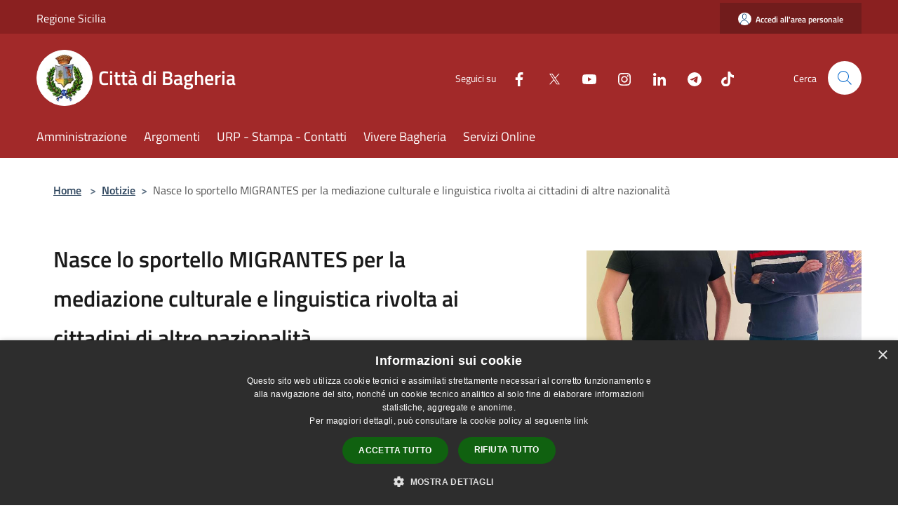

--- FILE ---
content_type: text/html; charset=UTF-8
request_url: https://comune.bagheria.pa.it/it/news/nasce-lo-sportello-migrantes-per-la-mediazione-culturale-e-linguistica-rivolta-ai-cittadini-di-altre-nazionalita
body_size: 63665
content:
<!doctype html>
<html class="no-js" lang="it">
    <head>
        <meta charset="utf-8">
        <meta name="viewport" content="width=device-width, initial-scale=1, shrink-to-fit=no">
        <meta http-equiv="X-UA-Compatible" content="IE=edge"/>
        <meta name="csrf-token" content="5KpOjfjUn1lhsutSol4eWG7K95W1hzXQ8eZiZPSR">
        <title>Nasce lo sportello MIGRANTES per la mediazione culturale e linguistica rivolta ai cittadini di altre nazionalità - Città di Bagheria</title>
                <link rel="stylesheet" href="/bootstrap-italia/dist/css/bootstrap-italia.min.css">
        <link rel="stylesheet" href="/css/agid.css?id=8e7e936f4bacc1509d74">
        <link rel="stylesheet" href="/css/ionicons/ionicons.min.css">

                        <link rel="canonical" href="https://comune.bagheria.pa.it/it/news/nasce-lo-sportello-migrantes-per-la-mediazione-culturale-e-linguistica-rivolta-ai-cittadini-di-altre-nazionalita" />

        <style>
        
        .background-theme-lighter {
            background-color: rgba(162,41,41,0.1);
        }
    
        :root {
            --pui-cstm-primary: hsl(0deg,60%,40%);
            --pui-cstm-primary-rgb: 162, 41, 41;
            --pui-cstm-primary-hover: hsl(0deg, 60%, 50%);
            --pui-cstm-primary-active: hsl(0deg, 60%, 53%);
            --pui-cstm-primary-text-color: hsl(0deg, 0%, 100%);
            --pui-cstm-secondary: hsl(0deg, 60%, 40%);
            --pui-cstm-secondary-rgb: 162, 41, 41;
            --pui-cstm-secondary-hover: hsl(0deg, 60%, 50%);
            --pui-cstm-secondary-active: hsl(0deg, 60%, 53%);
            --pui-cstm-secondary-text-color: hsl(0deg, 0%, 100%);
        }
    
        .button-transparent {
            box-shadow: inset 0 0 0 2px #a22929;
            color: #a22929;
        }

        .text-button-transparent {
            color: #a22929;
        }

        .icon-button-transparent {
            fill: #a22929 !important;
        }

        .button-fill-header {
            background-color: #a22929;
        }

        .button-transparent:hover {
            box-shadow: inset 0 0 0 2px #912424;
            color: #912424;
        }

        .button-fill-header:hover {
            background-color: #912424;
        }

        .pagination-menu .page-link[aria-current] {
            color: #a22929 !important;
            border: 1px solid #a22929 !important;
        }

        .pagination-menu .page-link:hover {
            color: #912424 !important;
        }

        .pagination-menu .page-link .icon-primary {
            fill: #a22929 !important;
        }
    
        .responsive-table thead th {
            background-color: #a22929;
            border: 1px solid #711c1c;
        }

        .responsive-table thead th {
            background-color: #a22929;
            border: 1px solid #711c1c;
        }

        @media (min-width: 480px) {
            .responsive-table tbody th[scope=row] {
                border-left: 1px solid #711c1c;
                border-bottom: 1px solid #711c1c;
            }

            .responsive-table tbody td {
                border-left: 1px solid #711c1c;
                border-bottom: 1px solid #711c1c;
                border-right: 1px solid #711c1c;
            }

            .responsive-table tbody td:last-of-type {
                border-right: 1px solid #711c1c;
            }
        }

        @media (max-width: 767px) {
            .responsive-table tbody th[scope=row] {
                background-color:#a22929;
            }
        }
    #footer-feedback {
        background-color: #a22929;
    }#footer-banner {
        background-color: #a22929;
    }.link-list-wrapper ul li a.list-item.active {
        background: #a22929;
    }.it-header-slim-wrapper {
            background-color: #711c1c;
        }
        .it-header-slim-wrapper .it-header-slim-wrapper-content .it-header-slim-right-zone button {
            background-color: #711c1c;
        }
        .btn-personal {
            background-color: #711c1c!important;
            border-color: #711c1c!important;
        }
        .btn-personal:hover {
            background-color: #711c1c!important;
            border-color: #711c1c!important;
        }
        .btn-personal:active {
            background-color: #711c1c!important;
            border-color: #711c1c!important;
        }
        .btn-personal:focus {
            background-color: #711c1c!important;
            border-color: #711c1c!important;
            box-shadow: none !important;
        }.it-header-slim-wrapper .it-header-slim-wrapper-content .it-header-slim-right-zone button:hover {
            background-color: #611818;
        }.it-header-center-wrapper {
            background-color: #a22929;
        }@media (min-width: 992px) {
            .it-header-navbar-wrapper {
                background-color: #a22929;
            }
        }.page-father-button {
            background-color: #a22929;
        }
    .navbar-alerts-link-active{
        background-color: #a22929;
    }
    .btn-custom {
        background-color:#a22929;
    }
    .btn-custom:focus {
        box-shadow: inset 0 1px 0 rgb(255 255 255 / 15%), 0 1px 1px rgb(0 0 0 / 8%), 0 0 0 0.2rem rgba(162,41,41,0.5);
    }
    .btn-custom:not(:disabled):not(.disabled).active,
    .btn-custom:not(:disabled):not(.disabled):active,
    .btn-custom:hover {
        background-color:#711c1c;
    }
    .btn-custom:not(:disabled):not(.disabled).active:focus,
    .btn-custom:not(:disabled):not(.disabled):active:focus {
        box-shadow: inset 0 3px 5px rgb(0 0 0 / 13%), 0 0 0 0.2rem rgba(162,41,41,0.5);
    }/*custom  css events*/
        .events-bar {
            background-color: #a22929!important;
        }
        .event__detail {
            background-color: #711c1c!important;
        }
        .event--selected {
            background-color: #711c1c;
        }
        .event:active, .event:focus, .event:hover {
            background-color: #711c1c;
        }
        .it-calendar-wrapper .it-header-block-title {
            background-color: #a22929;
        }
    
        .btn-registry {
            background-color: #a22929;
        }
        .btn-registry:hover {
            background-color: #912424;
        }
        .btn-custom {
            background-color: #a22929;
        }
        .btn-custom:hover {
            background-color: #912424;
        }
    
    #progressbar .active {
        color: #a22929;
    }

    #progressbar li.active:before,
    #progressbar li.active:after {
        background: #a22929;
    }

    .progress-bar {
        background-color: #a22929;
    }

    .funkyradio input:checked ~ label:before,
    .funkyradio input:checked ~ label:before {
        background-color: #a22929;
    }

    .funkyradio input:empty ~ label:before,
    .funkyradio input:empty ~ label:before {
        background-color: #a22929;
    }

    #msform .action-button {
        background: #a22929;
    }

    #msform .action-button:hover,
    #msform .action-button:focus {
        background-color: #912424;
    }

    #msform input:focus,
    #msform textarea:focus {
        border: 1px solid #a22929;
    }
    
    #left-menu .pnrr_separator .bg {
        background-color: #a22929;
    }
    .theme-color {
        background-color: #a22929 !important;
    }
    .time-events {
        background-color: #a22929 !important;
    }
        .btn-primary {
            border: 2px solid #a22929;
        }
        .btn-primary:hover {
            border: 2px solid #912424;
        }
        .back-to-top {
            background-color: #a22929;
        }
        .it-header-center-wrapper .h2.no_toc {
            background-color: #a22929;
        }
    
        .link-list-wrapper ul li a span {
            color: #a22929;
        }
    
    </style>
                <meta name="description" content="Sito ufficiale Città di Bagheria">
<meta property="og:title" content="Nasce lo sportello MIGRANTES per la mediazione culturale e linguistica rivolta ai cittadini di altre nazionalità" />
<meta property="og:locale" content="it_IT" />
<meta property="og:description" content="Nasce lo sportello MIGRANTES per la mediazione culturale e linguistica rivolta ai cittadini di altre nazionalit&agrave; presenti nel territorio di Bagheria e del distretto.Il servizio mira a facilitare l&rsquo;accesso della popolazione migrante ai se..." />
<meta property="og:type" content="website" />
<meta property="og:url" content="https://comune.bagheria.pa.it/it/news/nasce-lo-sportello-migrantes-per-la-mediazione-culturale-e-linguistica-rivolta-ai-cittadini-di-altre-nazionalita" />
<meta property="og:image" content="https://bagheria-api.municipiumapp.it/s3/720x960/s3/448/media/icone-x-articoli/assessore-tornatore-con-mediatore-culturale.jpg" />



    <link rel="icon" type="image/png" href="https://bagheria-api.municipiumapp.it/s3/150x150/s3/448/sito/stemma.jpg">
    <link rel="apple-touch-icon" href="https://bagheria-api.municipiumapp.it/s3/150x150/s3/448/sito/stemma.jpg">

    


<!-- Attenzione a buttare script lato API -->
    <style>
.link-detail {
	color: #a22929 !important;
}

.h2.no_toc {
background-color: transparent !important;
}

.py-4.footer-part-container .h4 {
    background-color: transparent;
}

#footer-banner {
	background-color: #193676;
}

.card-body .chip.chip-primary {
	background-color: transparent;
    border-color: #a22929;
    color: #a22929;
}

.card-body .chip.chip-primary .chip-label {
	background-color: transparent;
    border-color: #a22929;
    color: #a22929;
}

.read-more .text {
	color: #a22929;
}

a.read-more {
       color: #a22929;
}

.read-more .icon {
	fill: #a22929 !important;
}

.card-title {
color: #a22929 !important;
}

.card-body h5.card-title-homepage {
color: #a22929 !important;
}

#siti_tematici .card-title {
	color: white !important;
}



.it-footer-small-prints.clearfix {
    background-color: #193676;
}

.it-footer-small-prints ul.it-footer-small-prints-list li a {
    background-color: transparent;
}

.it-header-slim-wrapper {
    background-color: #8A2020;
}

.it-footer-main {
    background-color: #193676;
}

.mt-n5, .my-n5 {
    margin-top: 10px !important;
}

.it-footer .list-inline.text-left.social .list-inline-item {
    margin-right: 0px;
}
@media(max-width : 992px){
   .nav-link-menu {
        color: #A22929 !important;
   }
}

/*$('.container-municipium-agid .mt-n5').toggleClass('mt-n5 mt-15');*/
</style>

<script src="/s3/448/allegati/js/jquery-3.5.1.min.js" integrity="sha256-9/aliU8dGd2tb6OSsuzixeV4y/faTqgFtohetphbbj0=" crossorigin="anonymous"></script>

<script>
$(document).ready(function(){

$('.it-socials.d-none.d-md-flex ul').append('<li class="single-social-phone"><a aria-label="Tiktok" href="https://www.tiktok.com/@comunedibagheria" title="Tiktok" target="_blank" class=""><img style="width: 18px; margin-left: 16px; filter: brightness(0) invert(1);" src="[data-uri]"/></a></li>')

$('.list-inline.text-left.social').append('<li class="list-inline-item"><a class="p-2 text-white" aria-label="Tiktok" href="https://www.tiktok.com/@comunedibagheria" title="Tiktok" target="_blank"><img style="margin-top: -3px; width: 15px; filter: brightness(0) invert(1);" src="[data-uri]"/><span class="sr-only">Tiktok</span></a></li>');

$('.socials-phone').css("fill", "#A22929");
$('.container-social-phone').css("color", "#A22929");
$('.navbar-municipality').css("color", "#A22929");
$('.icon-close').css("fill", "#A22929");

});

</script>
<script type="text/javascript">
  var _paq = window._paq = window._paq || [];
  /* tracker methods like "setCustomDimension" should be called before "trackPageView" */
  _paq.push(['trackPageView']);
  _paq.push(['enableLinkTracking']);
  (function() {
    var u="https://ingestion.webanalytics.italia.it/";
    _paq.push(['setTrackerUrl', u+'matomo.php']);
    _paq.push(['setSiteId', 'LgV3jGLpAE']);
    var d=document, g=d.createElement('script'), s=d.getElementsByTagName('script')[0];
    g.type='text/javascript'; g.async=true; g.src=u+'matomo.js'; s.parentNode.insertBefore(g,s);
  })();
</script>
<!-- End Matomo Code -->

<script type="text/javascript" charset="UTF-8" src="//cdn.cookie-script.com/s/a1f805dd54dc659a49db32c81d534559.js"></script>
    </head>
    <body class="">
        <a href="#main-content" class="sr-only">Salta al contenuto principale</a>
                <div id="loading-layer" class="loading">
            <div class="loading__icon loading__icon--ripple">
                <div></div>
                <div></div>
            </div>
        </div>


        <header class="it-header-wrapper it-header-sticky" data-bs-toggle="sticky" data-bs-position-type="fixed" data-bs-sticky-class-name="is-sticky" data-bs-target="#header-nav-wrapper">
    <div class="it-header-slim-wrapper">
    <div class="container-fluid container-municipium-agid">
        <div class="row">
            <div class="col-12">
                <div class="it-header-slim-wrapper-content pl-0">

                                        <a class="d-lg-block navbar-brand"  href="https://www.regione.sicilia.it/" target="_blank" >
                                                    Regione Sicilia
                                            </a>


                    <div class="it-header-slim-right-zone">
                                                                            <a class="btn btn-primary btn-icon btn-full btn-personal"
                                href="https://comune.bagheria.pa.it/it/private"
                                data-element="personal-area-login" aria-label="Accedi all&#039;area personale">
                                <span class="rounded-icon" aria-hidden="true">
                                    <svg class="icon icon-primary" aria-label="Accesso Utente">
                                        <use xlink:href="/bootstrap-italia/dist/svg/sprites.svg#it-user"></use>
                                    </svg>
                                </span>
                                <span class="d-none d-lg-block">Accedi all&#039;area personale</span>
                            </a>
                                                                                                
                                            </div>
                </div>
            </div>
        </div>
    </div>
</div>


    <div class="it-nav-wrapper">
        <div class="it-header-center-wrapper">
            <div class="container-fluid container-municipium-agid">
                <div class="row">
                    <div class="col-12">
                        <div class="it-header-center-content-wrapper">

                            <div class="it-brand-wrapper">
    <a href="/">

                    <span class="municipality__squared">
                <img src="//bagheria-api.municipiumapp.it/s3/150x150/s3/448/sito/stemma.jpg" alt="logo">
            </span>
        
                    <div class="ml-2 it-brand-text">
                <span class="h2 no_toc">Città di Bagheria</span>
            </div>
            </a>
</div>

                                                            <div class="it-right-zone">
                                                                        <div class="it-socials d-none d-md-flex">
                                        <span>Seguici su</span>
                                        <ul>
                                                                                                                                                <li class="single-social-phone">
                                                        <a aria-label="Facebook" href="https://www.facebook.com/ComuneBagheria" title="Facebook" target="_blank">
                                                            <svg class="icon" role="img" aria-label="Facebook"><use href="/bootstrap-italia/dist/svg/sprites.svg#it-facebook"></use></svg>
                                                        </a>
                                                    </li>
                                                                                                                                                                                                <li class="single-social-phone">
                                                        <a aria-label="Twitter" href="https://twitter.com/ComuneBagheria" title="Twitter" target="_blank">
                                                            <svg class="icon" role="img" aria-label="Twitter"><use href="/bootstrap-italia/dist/svg/sprites.svg#it-twitter"></use></svg>
                                                        </a>
                                                    </li>
                                                                                                                                                                                                <li class="single-social-phone">
                                                        <a aria-label="Youtube" href="https://www.youtube.com/@comunebagheria" title="Youtube" target="_blank">
                                                            <svg class="icon" role="img" aria-label="Youtube"><use href="/bootstrap-italia/dist/svg/sprites.svg#it-youtube"></use></svg>
                                                        </a>
                                                    </li>
                                                                                                                                                                                                <li class="single-social-phone">
                                                        <a aria-label="Instagram" href="https://www.instagram.com/comunedibagheria" title="Instagram" target="_blank">
                                                            <svg class="icon" role="img" aria-label="Instagram"><use href="/bootstrap-italia/dist/svg/sprites.svg#it-instagram"></use></svg>
                                                        </a>
                                                    </li>
                                                                                                                                                                                                <li class="single-social-phone">
                                                        <a aria-label="LinkedIn" href="https://www.linkedin.com/company/comune-di-bagheria" title="LinkedIn" target="_blank">
                                                            <svg class="icon" role="img" aria-label="LinkedIn"><use href="/bootstrap-italia/dist/svg/sprites.svg#it-linkedin"></use></svg>
                                                        </a>
                                                    </li>
                                                                                                                                                                                                <li class="single-social-phone">
                                                        <a aria-label="Telegram" href="https://telegram.me/s/ComunediBagheria" title="Telegram" target="_blank">
                                                            <svg class="icon" role="img" aria-label="Telegram"><use href="/bootstrap-italia/dist/svg/sprites.svg#it-telegram"></use></svg>
                                                        </a>
                                                    </li>
                                                                                                                                                                                                                                                                                                                            </ul>
                                    </div>
                                                                        <div class="it-search-wrapper">
                                        <span class="d-none d-md-block">Cerca</span>
                                        <a aria-label="Cerca" class="search-link rounded-icon"
                                        href="#" data-bs-toggle="modal" data-bs-target="#searchModal">
                                            <svg class="icon" aria-label="Cerca" role="img">
                                                <use
                                                    xlink:href="/svg/agid.svg#it-search"></use>
                                            </svg>
                                        </a>
                                    </div>
                                </div>
                                                    </div>
                    </div>
                </div>
            </div>
        </div>
                    <div class="it-header-navbar-wrapper" id="header-nav-wrapper">
                <div class="container-fluid container-municipium-agid">
                    <div class="row">
                        <div class="col-12">
                            <nav class="navbar navbar-expand-lg has-megamenu">
                                <button aria-controls="nav10" aria-expanded="false"
                                        aria-label="Toggle navigation" class="custom-navbar-toggler"
                                        data-bs-target="#nav10" data-bs-toggle="navbarcollapsible" type="button">
                                    <svg class="icon" aria-label="Menù" role="img">
                                        <use
                                            xlink:href="/svg/agid.svg#it-burger"></use>
                                    </svg>
                                </button>
                                <div class="navbar-collapsable" id="nav10">
                                    <div class="overlay"></div>
                                    <div class="menu-wrapper">
                                        <div class="close-div" style="padding:0px">
                                            <button class="btn close-menu" type="button" title="Chiudi menù">
                                                <svg class="icon icon-close" aria-label="Chiudi menù">
                                                    <use xlink:href="/svg/agid.svg#close"></use>
                                                </svg>
                                            </button>
                                        </div>
                                        <div class="navbar-logo mobile-only">
                                            <div class="row align-items-center">
                                                <div class="col-4">
                                                    <span class="municipality__logo pl-3">
                                                        <img src="//bagheria-api.municipiumapp.it/s3/448/sito/stemma.jpg" alt="logo" title="Logo">
                                                    </span>
                                                </div>
                                                <div class="col-6">
                                                    <span class="navbar-municipality">Città di Bagheria</span>
                                                </div>
                                                <div class="col-2">
                                                </div>
                                            </div>
                                        </div>
                                        <ul class="navbar-nav" id="main-navigation" data-element="main-navigation"
                                        >
                                                                                                                                                    <li class="nav-item">
        <a class="nav-link nav-link-menu " href="https://comune.bagheria.pa.it/it/menu/amministrazione" target="" data-element="management">
                            <span>Amministrazione</span>
                    </a>
    </li>
                                                                                                                                                                                                    <li class="nav-item">
        <a class="nav-link nav-link-menu " href="https://comune.bagheria.pa.it/it/menu/argomenti" target="" data-element="">
                            <span>Argomenti</span>
                    </a>
    </li>
                                                                                                                                                                                                    <li class="nav-item">
        <a class="nav-link nav-link-menu " href="https://comune.bagheria.pa.it/it/page/urp-icp" target="" data-element="">
                            <span>URP - Stampa - Contatti</span>
                    </a>
    </li>
                                                                                                                                                                                                    <li class="nav-item">
        <a class="nav-link nav-link-menu " href="https://comune.bagheria.pa.it/it/menu/vivere-bagheria" target="" data-element="live">
                            <span>Vivere Bagheria</span>
                    </a>
    </li>
                                                                                                                                                                                                    <li class="nav-item">
        <a class="nav-link nav-link-menu " href="https://comune.bagheria.pa.it/it/menu/servizi-online" target="" data-element="">
                            <span>Servizi Online</span>
                    </a>
    </li>
                                                                                                                                    </ul>
                                                                                                                                                                <ul class="navbar-nav navbar-nav-auth mobile-only">
                                                                                                                                        <li class="nav-item">
                                                    <a class="nav-link nav-link-menu mobile-only" href="https://comune.bagheria.pa.it/it/private">
                                                        <span>Accedi all&#039;area personale</span>
                                                    </a>
                                                </li>
                                                                                                                                </ul>
                                                                                    <div class="container-social-phone mobile-only">
                                                <h1 class="h3">Seguici su</h1>
                                                <ul class="socials-phone">
                                                                                                                                                                    <li class="single-social-phone">
                                                            <a aria-label="Facebook" href="https://www.facebook.com/ComuneBagheria" title="Facebook" target="_blank">
                                                                <svg class="icon" aria-label="Facebook" role="img"><use href="/bootstrap-italia/dist/svg/sprites.svg#it-facebook"></use></svg>
                                                            </a>
                                                        </li>
                                                                                                                                                                                                                            <li class="single-social-phone">
                                                            <a aria-label="Twitter" href="https://twitter.com/ComuneBagheria" title="Twitter" target="_blank">
                                                                <svg class="icon" aria-label="Twitter" role="img"><use href="/bootstrap-italia/dist/svg/sprites.svg#it-twitter"></use></svg>
                                                            </a>
                                                        </li>
                                                                                                                                                                                                                            <li class="single-social-phone">
                                                            <a aria-label="Youtube" href="https://www.youtube.com/@comunebagheria" title="Youtube" target="_blank">
                                                                <svg class="icon" aria-label="Youtube" role="img"><use href="/bootstrap-italia/dist/svg/sprites.svg#it-youtube"></use></svg>
                                                            </a>
                                                        </li>
                                                                                                                                                                                                                            <li class="single-social-phone">
                                                            <a aria-label="Instagram" href="https://www.instagram.com/comunedibagheria" title="Instagram" target="_blank">
                                                                <svg class="icon" aria-label="Instagram" role="img"><use href="/bootstrap-italia/dist/svg/sprites.svg#it-instagram"></use></svg>
                                                            </a>
                                                        </li>
                                                                                                                                                                                                                            <li class="single-social-phone">
                                                            <a aria-label="LinkedIn" href="https://www.linkedin.com/company/comune-di-bagheria" title="LinkedIn" target="_blank">
                                                                <svg class="icon" aria-label="LinkedIn" role="img"><use href="/bootstrap-italia/dist/svg/sprites.svg#it-linkedin"></use></svg>
                                                            </a>
                                                        </li>
                                                                                                                                                                                                                            <li class="single-social-phone">
                                                            <a aria-label="Telegram" href="https://telegram.me/s/ComunediBagheria" title="Telegram" target="_blank">
                                                                <svg class="icon" aria-label="Telegram" role="img"><use href="/bootstrap-italia/dist/svg/sprites.svg#it-telegram"></use></svg>
                                                            </a>
                                                        </li>
                                                                                                                                                                                                                                                                                                                                                                                    </ul>
                                            </div>
                                                                            </div>
                                </div>
                            </nav>
                        </div>
                    </div>
                </div>
            </div>
            </div>
</header>

        <main id="main-content">

                                <section id="breadcrumb" class=" container-fluid container-municipium-agid  px-4 my-4" >
    <div class="row">
        <div class="col px-lg-4">
            <nav class="breadcrumb-container" aria-label="breadcrumb">
                <ol class="breadcrumb" data-element="breadcrumb">
                    <li class="breadcrumb-item">
                        <a href="https://comune.bagheria.pa.it/it">Home</a>
                        <span class="separator">&gt;</span>
                    </li>

                                                            


                    

                    
                                                                        <li class="breadcrumb-item">
                                <a href="https://comune.bagheria.pa.it/it/news">Notizie</a><span class="separator">&gt;</span>
                            </li>
                                                                                            
                    
                    
                    
                    
                    
                    
                    

                    
                    
                    
                    
                    
                                                                                                    
                    
                    
                                        
                    
                    

                    
                    
                    
                    
                    
                    
                    
                    
                    
                                            <li class="breadcrumb-item active" aria-current="page">
                            Nasce lo sportello MIGRANTES per la mediazione culturale e linguistica rivolta ai cittadini di altre nazionalità
                        </li>
                                        

                                                                
                                                            
                                        
                                        
                    
                                                            
                                        
                    
                    
                    
                    
                    
                    
                    
                    
                    
                    
                                        
                    
                    
                    
                    
                    
                                        
                    
                    
                    
                    
                    
                    
                    
                    
                    
                    
                                    </ol>
            </nav>

        </div>
    </div>
</section>

    <section id="page" class="container-fluid  container-municipium-agid px-4 mt-4">
        <div class="row">
                            <div class="col-lg-7 px-lg-4 py-lg-2">
                            <div>
    <h1 class="text--left " >
        
            
                            Nasce lo sportello MIGRANTES per la mediazione culturale e linguistica rivolta ai cittadini di altre nazionalità
            
            
        
    </h1>

    
    
            <p>

                            Pubblicato il 16 dicembre 2022
                •
                                                                                                                                            <a href="https://comune.bagheria.pa.it/it/news-category/133908">Comunicati</a>
                            
            
                    </p>
    </div>

                
                
                
                <p><p>Nasce lo sportello MIGRANTES per la mediazione culturale e linguistica rivolta ai cittadini di altre nazionalit&agrave; presenti nel territorio di Bagheria e del distretto.<br />Il servizio mira a facilitare l&rsquo;accesso della popolazione migrante ai servizi essenziali e funzionali (socio-sanitari, scolastici, welfare) offerti dalla pubblica amministrazione, effettuando un servizio di consulenza, informazione ed orientamento.</p>
<p>Lo sportello opera in stretta sinergia con il Servizio Sociale e con il Segretariato Sociale, con l&rsquo;Asp di riferimento e con tutte le altre realt&agrave; istituzionali e non (associazioni, rappresentanze religiose) con l&rsquo;obiettivo di tessere una rete di relazioni tra esse e le comunit&agrave; di immigrati presenti sul territorio del distretto bagherese.</p>
<p>Inoltre si porr&agrave; particolare attenzione alla promozione di percorsi di inclusione sociale e confronti virtuosi tra le varie comunit&agrave; per la promozione di una cittadinanza attiva e responsabile anche in un ottica multiculturale.</p>
<p>Lo sportello sar&agrave; attivo ogni Mercoled&igrave; dalle ore 15:30 alle 17,30 &nbsp;e il venerdi dalle ore 9,30 alle 12,30 presso i locali comunali in Via Federico II n.33.&nbsp;<br />Mail mediazioneculturale@comune.bagheria.pa.it<br />Cell 3668035614<br />Lo sportello &egrave; gestito dal dottor Alessandro Cuccia, mediatore culturale - Fondo Povert&agrave;.</p></p>

                
                
                
                
                
                
                <hr>

                
                
                <div class="share-container mb-4">


                <h4
                    class="share-text"
                    href="javascript: void(0)"
                >
                    <svg viewBox="0 0 24 24" class="icon icon-sm left" role="img" aria-label="share-icon">
                        <path d="M 13.8 1.8 A 2.4 2.4 90 0 0 11.4 3.6 A 2.4 2.4 90 0 0 11.4563 4.7015 L 6.007 7.4262 A 2.4 2.4 90 0 0 4.2 6.6 A 2.4 2.4 90 0 0 1.8 9 A 2.4 2.4 90 0 0 4.2 11.4 A 2.4 2.4 90 0 0 6.0082 10.575 L 11.4539 13.2985 A 2.4 2.4 90 0 0 11.4 13.8 A 2.4 2.4 90 0 0 13.8 16.2 A 2.4 2.4 90 0 0 16.2 13.8 A 2.4 2.4 90 0 0 13.8 11.4 A 2.4 2.4 90 0 0 11.9918 12.225 L 6.5461 9.5015 A 2.4 2.4 90 0 0 6.6 9 A 2.4 2.4 90 0 0 6.5438 8.4996 L 11.993 5.775 A 2.4 2.4 90 0 0 13.8 6.6 A 2.4 2.4 90 0 0 16.2 4.2 A 2.4 2.4 90 0 0 13.8 1.8 z"/>
                    </svg>
                    Condividi:
                </h4>

        <div class="flex flex-wrap">
            <a
                class="share-facebook"
                href="javascript: void(0)"
                onclick="window.open('https://www.facebook.com/sharer/sharer.php?u=https%3A%2F%2Fcomune.bagheria.pa.it%2Fit%2Fnews%2Fnasce-lo-sportello-migrantes-per-la-mediazione-culturale-e-linguistica-rivolta-ai-cittadini-di-altre-nazionalita&amp;display=popup&amp;ref=plugin&amp;src=like&amp;kid_directed_site=0','sharer','toolbar=0,status=0,width=548,height=325');"
            >
                <svg class="icon icon-sm  left" role="img" aria-label="facebook-icon">
                    <use xlink:href="/svg/agid.svg#it-facebook"></use>
                </svg>
                Facebook
            </a>
            <a
                class="share-twitter ml-2"
                href="https://twitter.com/intent/tweet?url=https%3A%2F%2Fcomune.bagheria.pa.it%2Fit%2Fnews%2Fnasce-lo-sportello-migrantes-per-la-mediazione-culturale-e-linguistica-rivolta-ai-cittadini-di-altre-nazionalita&amp;text=Nasce+lo+sportello+MIGRANTES+per+la+mediazione+culturale+e+linguistica+rivolta+ai+cittadini+di+altre+nazionalit%C3%A0"
                target="_blank"
            >
                <svg class="icon icon-sm left" role="img" aria-label="twitter-icon">
                    <use xlink:href="/svg/agid.svg#it-twitter"></use>
                </svg>
                Twitter
            </a>
            <a
                class="share-whatsapp ml-2"
                href="https://api.whatsapp.com/send?text=Nasce+lo+sportello+MIGRANTES+per+la+mediazione+culturale+e+linguistica+rivolta+ai+cittadini+di+altre+nazionalit%C3%A0+-+https%3A%2F%2Fcomune.bagheria.pa.it%2Fit%2Fnews%2Fnasce-lo-sportello-migrantes-per-la-mediazione-culturale-e-linguistica-rivolta-ai-cittadini-di-altre-nazionalita"
                target="_blank"
            >
                <svg class="icon icon-sm left" role="img" aria-label="whatsapp-icon">
                    <use xlink:href="/svg/agid.svg#it-whatsapp"></use>
                </svg>
                Whatsapp
            </a>
            <a
                class="share-telegram ml-2"
                href="https://telegram.me/share/url?url=https://comune.bagheria.pa.it/it/news/nasce-lo-sportello-migrantes-per-la-mediazione-culturale-e-linguistica-rivolta-ai-cittadini-di-altre-nazionalita&amp;text=Nasce lo sportello MIGRANTES per la mediazione culturale e linguistica rivolta ai cittadini di altre nazionalità"
                target="_blank"
            >
                <svg class="icon icon-sm left" role="img" aria-label="telegram-icon">
                    <use xlink:href="/svg/agid.svg#it-telegram"></use>
                </svg>
                Telegram
            </a>
            <a
                class="share-linkedin ml-2"
                href="https://www.linkedin.com/sharing/share-offsite/?url=https://comune.bagheria.pa.it/it/news/nasce-lo-sportello-migrantes-per-la-mediazione-culturale-e-linguistica-rivolta-ai-cittadini-di-altre-nazionalita"
                target="_blank"
            >
                <svg class="icon icon-sm left" role="img" aria-label="linkedin-icon">
                    <use xlink:href="/svg/agid.svg#it-linkedin"></use>
                </svg>
                LinkedIn
            </a>

        </div>
    </div>
            </div>
                            <div class="col-lg-4 offset-lg-1 p-0 sidebar">
                    <div class="row row-site-carousel">
        <div id="site-carousel" class="it-carousel-wrapper it-carousel-landscape-abstract splide" data-bs-carousel-splide>
            <div class="splide__track">
                <ul class="splide__list">
                                            <li class="splide__slide">
                            <div class="it-single-slide-wrapper">
                                <div class="site-carousel-container">
                                    <div class="img-responsive-wrapper">
                                        <div class="img-responsive img-responsive-site-custom">
                                            <div class="img-wrapper">
                                                <img src="//bagheria-api.municipiumapp.it/s3/448/media/icone-x-articoli/assessore-tornatore-con-mediatore-culturale.jpg"
                                                    alt="assessore tornatore con mediatore culturale" >
                                            </div>
                                        </div>
                                    </div>
                                </div>
                            </div>
                        </li>
                                    </ul>
            </div>
        </div>
    </div>
                    
                                        <div class="link-list-wrapper">
    <ul class="link-list link-list-municipium">
        <li>
            <h3 id="heading-senza-link">
                Notizie correlate
            </h3>
        </li>
                    <li>
                <a class="list-item " href="https://comune.bagheria.pa.it/it/news/bagheria-ricorda-alfredo-ormando-tra-memoria-storica-e-impegno-civile">
                    Bagheria ricorda Alfredo Ormando: tra memoria storica e impegno civile. (Video).
                </a>
            </li>
                    <li>
                <a class="list-item " href="https://comune.bagheria.pa.it/it/news/morto-salvatore-aiello-gia-assessore-e-consigliere-comunale-le-condoglianze-dell-amministrazione-comunale">
                    Morto Salvatore Aiello già assessore e consigliere comunale. Le condoglianze dell&#039;amministrazione comunale.
                </a>
            </li>
                    <li>
                <a class="list-item " href="https://comune.bagheria.pa.it/it/news/temporanea-interruzione-illuminazione-pubblica-in-zona-sant-antonio-intervento-di-ripristino-entro-domani">
                    Temporanea ​interruzione illuminazione pubblica in zona Sant&#039;Antonio: intervento di ripristino entro domani
                </a>
            </li>
                    <li>
                <a class="list-item " href="https://comune.bagheria.pa.it/it/news/stadio-comunale-di-bagheria-oggi-riunione-della-commissione-di-pubblico-spettacolo">
                    Stadio comunale di Bagheria: oggi riunione della Commissione di pubblico spettacolo
                </a>
            </li>
                    <li>
                <a class="list-item " href="https://comune.bagheria.pa.it/it/news/approvato-il-piano-esecutivo-di-gestione-peg-2026-2028">
                    Approvato il Piano Esecutivo di Gestione (PEG) 2026-2028 
                </a>
            </li>
                    <li>
                <a class="list-item " href="https://comune.bagheria.pa.it/it/news/bagheria-commemora-alfredo-ormando-martedi-13-gennaio-la-cerimonia-a-villa-butera">
                    Bagheria commemora Alfredo Ormando: martedì 13 gennaio la cerimonia a villa Butera
                </a>
            </li>
                    <li>
                <a class="list-item " href="https://comune.bagheria.pa.it/it/news/manutenzione-case-popolari-al-via-i-lavori-in-via-angio-e-via-nino-bixio">
                    Manutenzione case popolari: al via i lavori in via Angiò e via Nino Bixio
                </a>
            </li>
                    <li>
                <a class="list-item " href="https://comune.bagheria.pa.it/it/news/panificazione-confermato-per-il-2026-il-regime-di-turnazione-a-bagheria">
                    Panificazione: confermato per il 2026 il regime di turnazione a Bagheria
                </a>
            </li>
                    <li>
                <a class="list-item " href="https://comune.bagheria.pa.it/it/news/illuminazione-pubblica-proseguonogli-interventi-citta-lavori-in-via-cotogni-via-catania-e-via-danubio">
                    ​Illuminazione pubblica: proseguono gli interventi in città. Lavori in via Cotogni, via Catania e via Danubio
                </a>
            </li>
                    <li>
                <a class="list-item " href="https://comune.bagheria.pa.it/it/news/solidarieta-senza-confini-bagheria-si-unisce-per-il-pranzo-solidale-dei-popoli">
                    Solidarietà senza confini: Bagheria si unisce per il &quot;Pranzo Solidale dei Popoli&quot;.
                </a>
            </li>
            </ul>
</div>
                </div>
                    </div>
    </section>
            
        </main>

                            
                            
        <div class="bd-example">
            <a href="#top" aria-hidden="true" tabindex="-1" data-bs-toggle="backtotop" class="back-to-top back-to-top-show" id="example" aria-label="Torna su">
                <svg class="icon icon-light" aria-label="Torna su"><use href="/bootstrap-italia/dist/svg/sprites.svg#it-arrow-up"></use></svg>
            </a>
        </div>

        <footer class="it-footer">
        <div class="it-footer-main">
                                            <div id="footer-banner" class="bg--blue">
                    <div class="container">
                        <div class="row">
                            <div class="col-12 col-lg-12">
                                <a class="banner-link" href="https://www.bagheriaexperience.it/" target="_blank">
                                                                            <img src="//bagheria-api.municipiumapp.it/s3/448/media/banner/banner_380x70px.gif" class="img-fluid" alt="Visitate il portale del turismo del comune di Bagheria, troverete tutte le informazioni turistico-culturali">
                                                                    </a>
                            </div>
                        </div>
                    </div>
                </div>
                                    <div class="container-fluid container-municipium-agid">
                <div class="footer-part-container">
                    <div class="row clearfix align-items-center">
                                                    <div class="col-sm-4">
                                <div class="it-brand-wrapper">
    <a href="/">

                    <span class="municipality__squared">
                <img src="//bagheria-api.municipiumapp.it/s3/150x150/s3/448/sito/stemma.jpg" alt="logo">
            </span>
        
                    <div class="ml-2 it-brand-text">
                <span class="h2 no_toc">Città di Bagheria</span>
            </div>
            </a>
</div>
                            </div>
                            <div class="col-sm-3">
                                                            </div>
                                                                        </div>
                </div>

                                    <div class="py-4 footer-part-container">
                                                    <div class="row">
                                                                    <div class="col-md-4 col-12 pb-2">
                                        <h4>
    Recapiti e Contatti
</h4>
<p>
    <p><span class="adr"><span class="street-address">Corso Umberto I, 165 - 90011 Bagheria (PA)</span></span></p>
<div>Codice Fiscale:&nbsp;81000170829</div>
<div>P.Iva:&nbsp;00596290825<br />
<div>Telefono:&nbsp;091.943111</div>
<div>mobile whatsapp: 340.0880027</div>
<div>Pec: <a href="mailto:protocollo@pec.comune.bagheria.pa.it">protocollo@pec.comune.bagheria.pa.it</a>&nbsp;</div>
</div>
</p>
                                    </div>

                                    <div class="col-md-4 col-12 pb-2">
                                        <h4>
    Accesso agli uffici
</h4>
<p>
    <p><a title="Direzioni, servizi, uffici" href="/it/page/direzioni-servizi-uffici">Direzioni - Servizi - Uffici</a></p>
<p><a title="Numeri telefonici degli uffici i pi&ugrave; frequenti" href="https://www.comune.bagheria.pa.it/it/page/uffici-numeri-telefonici-frequenti">Numeri telefonici frequenti</a></p>
</p>
                                    </div>
                                                                        <div class="col-md-4 col-12 pb-2">
                                        <h1 class="h4">
    Seguici su
</h1>

<ul class="list-inline text-left social">

                        <li class="list-inline-item">
                <a class="p-2 text-white socials" aria-label="Facebook" href="https://www.facebook.com/ComuneBagheria" title="Facebook" target="_blank">
                    <svg class="icon icon-sm icon-white align-top" role="img" aria-label="Social">
                        <use xlink:href="/svg/agid.svg#it-facebook"></use></svg>
                    <span class="sr-only">Facebook</span>
                </a>
            </li>
                                <li class="list-inline-item">
                <a class="p-2 text-white socials" aria-label="Twitter" href="https://twitter.com/ComuneBagheria" title="Twitter" target="_blank">
                    <svg class="icon icon-sm icon-white align-top" role="img" aria-label="Social">
                        <use xlink:href="/svg/agid.svg#it-twitter"></use></svg>
                    <span class="sr-only">Twitter</span>
                </a>
            </li>
                                <li class="list-inline-item">
                <a class="p-2 text-white socials" aria-label="Youtube" href="https://www.youtube.com/@comunebagheria" title="Youtube" target="_blank">
                    <svg class="icon icon-sm icon-white align-top" role="img" aria-label="Social">
                        <use xlink:href="/svg/agid.svg#it-youtube"></use></svg>
                    <span class="sr-only">Youtube</span>
                </a>
            </li>
                                <li class="list-inline-item">
                <a class="p-2 text-white socials" aria-label="Instagram" href="https://www.instagram.com/comunedibagheria" title="Instagram" target="_blank">
                    <svg class="icon icon-sm icon-white align-top" role="img" aria-label="Social">
                        <use xlink:href="/svg/agid.svg#it-instagram"></use></svg>
                    <span class="sr-only">Instagram</span>
                </a>
            </li>
                                <li class="list-inline-item">
                <a class="p-2 text-white socials" aria-label="LinkedIn" href="https://www.linkedin.com/company/comune-di-bagheria" title="LinkedIn" target="_blank">
                    <svg class="icon icon-sm icon-white align-top" role="img" aria-label="Social">
                        <use xlink:href="/svg/agid.svg#it-linkedin"></use></svg>
                    <span class="sr-only">LinkedIn</span>
                </a>
            </li>
                                <li class="list-inline-item">
                <a class="p-2 text-white socials" aria-label="Telegram" href="https://telegram.me/s/ComunediBagheria" title="Telegram" target="_blank">
                    <svg class="icon icon-sm icon-white align-top" role="img" aria-label="Social">
                        <use xlink:href="/svg/agid.svg#it-telegram"></use></svg>
                    <span class="sr-only">Telegram</span>
                </a>
            </li>
                                    
</ul>
                                    </div>
                                                            </div>
                                            </div>
                            </div>
        </div>
    <div class="it-footer-small-prints clearfix">
        <div class="container-fluid container-municipium-agid">
            <div class="row">
    <div class="col-6">
        <ul class="it-footer-small-prints-list list-inline mb-0 d-flex flex-column flex-md-row flex-wrap-wrap">
            <li class="list-inline-item ">
                <a href="https://comune.bagheria.pa.it/it/feeds" title="Feed Rss">
                    RSS
                </a>
            </li>

            <li class="list-inline-item ">
                <a href="https://comune.bagheria.pa.it/it/accessibility" title="Accessibilità">
                    Accessibilità
                </a>
            </li>

            <li class="list-inline-item ">
                <a href="https://comune.bagheria.pa.it/it/privacy" title="Privacy" data-element="privacy-policy-link">
                    Privacy
                </a>
            </li>
            <li class="list-inline-item ">
                <a href="https://comune.bagheria.pa.it/it/cookie" title="Cookie">
                    Cookie
                </a>
            </li>
            <li class="list-inline-item ">
                <a href="https://comune.bagheria.pa.it/it/sitemap" title="Mappa del sito">
                    Mappa del sito
                </a>
            </li>

            
                                                                                            <li class="list-inline-item">
                            <a class="nav-link" href="https://form.agid.gov.it/view/06eeffe0-7465-11ef-a46b-53f0d9f0410b" target="_blank">
                                Dichiarazione di accessibilità
                            </a>
                        </li>
                                                                                                    <li class="list-inline-item">
                            <a class="nav-link" href="https://www.comune.bagheria.pa.it/it/page/accessibilita-feedback-e-recapiti?" target="_blank">
                                Feedback accessibilità
                            </a>
                        </li>
                                                        </ul>
    </div>
    <div class="col-6">
        <ul class="it-footer-small-prints-list list-inline mb-0 d-flex flex-column flex-md-row justify-content-flex-end">
            <li class="list-inline-item ">
                <div id="footer-copy">
                                            <p>Copyright &copy; 2022 &bull; Citt&agrave; di Bagheria &bull; Powered by&nbsp;<a href="http://www.municipiumapp.it/">Municipium</a>&nbsp;&bull;&nbsp;<a href="https://cloud.municipiumapp.it/admin">Accesso redazione</a></p>
<p>&nbsp;</p>
<p>"Portale finanziato dall'UNIONE EUROPEA - FONDI STRUTTURALI D'INVESTIMENTO EUROPEI - Programma Operativo FESR Sicilia 2014 - 2020 Agenda Urbana ITI "Palermo - Bagheria"&nbsp;</p>
<p>&nbsp;</p>
                                    </div>
            </li>
        </ul>
    </div>


</div>

        </div>
    </div>
</footer>
                <div class="modal fade" id="searchModal" tabindex="-1" role="dialog" aria-labelledby="searchModalTitle" aria-hidden="false">

    <div class="modal-dialog" role="document">
        <div class="modal-content py-4">

            <form id="ricerca" action="https://comune.bagheria.pa.it/it/search" method="post">
                <input type="hidden" name="_token" value="5KpOjfjUn1lhsutSol4eWG7K95W1hzXQ8eZiZPSR">                <input type="hidden" name="type" value="">

                <div class="modal-header-fullsrc">
                    <div class="container-fluid container-municipium-agid">
                        <div class="row">
                            <div class="col-11">
                                <h1 class="modal-title" id="searchModalTitle">
                                    <span>Cerca</span>
                                </h1>
                            </div>
                            <div class="col-1">
                                <button class="close" type="button" data-bs-dismiss="modal" aria-label="Chiudi">
                                    <svg class="search_icon" style="fill:black" aria-label="Chiudi">
                                        <use xlink:href="/bootstrap-italia/dist/svg/sprites.svg#it-close"></use>
                                    </svg>
                                </button>
                            </div>
                        </div>
                    </div>
                </div>

                <div class="modal-body-search">
                    <div class="container-fluid container-municipium-agid">
                        <div class="row">
                            <div class="col-lg-12 col-md-12 col-sm-12">
                                <div class="form-group mt-5">
                                    <label class="active" for="input-search">
                                        Inserisci i termini di ricerca
                                    </label>
                                    <input type="text" id="input-search" autocomplete="off" name="search" value="">

                                </div>

                                <p>
                                    Seleziona il tipo di contenuti in cui vuoi cercare
                                </p>
                                <div class="search-types">

                                                                                                                <button type="button" class="search-type btn btn-default btn-xs btn-outline-primary" data-type="">
                                            Tutto
                                        </button>
                                                                            <button type="button" class="search-type btn btn-default btn-xs btn-outline-secondary" data-type="news">
                                            Notizie
                                        </button>
                                                                            <button type="button" class="search-type btn btn-default btn-xs btn-outline-secondary" data-type="events">
                                            Eventi
                                        </button>
                                                                            <button type="button" class="search-type btn btn-default btn-xs btn-outline-secondary" data-type="point_of_interests">
                                            Punti di interesse
                                        </button>
                                                                            <button type="button" class="search-type btn btn-default btn-xs btn-outline-secondary" data-type="site_pages">
                                            Pagine
                                        </button>
                                                                            <button type="button" class="search-type btn btn-default btn-xs btn-outline-secondary" data-type="garbages">
                                            Rifiuti
                                        </button>
                                                                    </div>


                                <div class="mt-5">

                                    <button type="submit" class="btn btn-primary btn-lg btn-icon">
                                        <svg class="icon icon-white" aria-label="cerca nel sito">
                                            <use xlink:href="/svg/agid.svg#it-search"></use>
                                        </svg>
                                        <span>cerca nel sito</span>
                                    </button>
                                </div>

                            </div>
                        </div>

                    </div>
                </div>
            </form>
        </div>
    </div>
</div>

        <script>
            window.environment = "production";
        </script>

        <script src="/js/agid-home.js?id=768ce8b4217fb16b2539"></script>
        <script src="/js/all-agid-home.js?id=98c31f6098758e4cdb1e"></script>

                    <script src="/js/agid.js?id=b769351908ea0a524f9a"></script>
            <script src="/js/all-agid.js?id=85c2d801798c5e190aa9"></script>
            <script src="/js/jquery-validation/dist/jquery.validate.min.js"></script>
        
        <script src="/bootstrap-italia/dist/js/bootstrap-italia.bundle.min.js"></script>

            <script type="module" src="https://apis.maggioli.cloud/rest/captcha/v2/widget.module.min.js?version=1.1"></script>

            <script>
        map_location = {
            'title': 'Nasce lo sportello MIGRANTES per la mediazione culturale e linguistica rivolta ai cittadini di altre nazionalità',
            'address': '',
                    };
    </script>
    </body>
</html>
